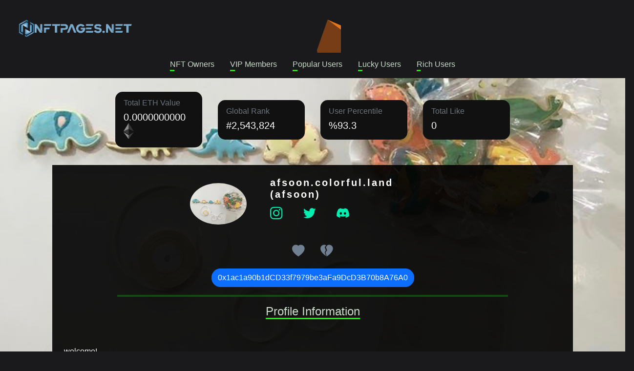

--- FILE ---
content_type: text/html; Charset=utf-8
request_url: https://nftpages.net/profile/0x1ac1a90b1dCD33f7979be3aFa9DcD3B70b8A76A0
body_size: 14447
content:

<!DOCTYPE html>
<html lang="en">
  <head>
    <title>afsoon | 0x1ac1a90b1dCD33f7979be3aFa9DcD3B70b8A76A0 | NFTPages</title>
    <meta name="Description" content="The Address 0x1ac1a90b1dCD33f7979be3aFa9DcD3B70b8A76A0 page allows users to view afsoon social media information, balances, nft holdings and analytics." />
    <meta name="keywords" content="ethereum, 0x1ac1a90b1dCD33f7979be3aFa9DcD3B70b8A76A0, explorer, ether, wallet, search, toplist, blockchain, crypto, currency, nft" />
    <meta name="author" content="NFT pages">
    <meta charset="utf-8">
    <meta http-equiv="Content-Type" content="text/html; charset=utf-8">
    <meta name="viewport" content="width=device-width, initial-scale=1.0, shrink-to-fit=no">
    <link rel="icon" href="/favicon.ico">
    <link rel="apple-touch-icon" href="/assets/img/ico.png">
    <link rel="stylesheet" href="/assets/frameworks/bootstrap/bootstrap.min.css">
    <link rel="stylesheet" href="https://cdn.jsdelivr.net/npm/bootstrap-icons@1.8.1/font/bootstrap-icons.css">
    <link rel="stylesheet" href="/assets/frameworks/aos/aos.min.css">
    <link rel="stylesheet" href="/assets/css/main.css">
<script async src="https://pagead2.googlesyndication.com/pagead/js/adsbygoogle.js?client=ca-pub-7568394723951434"
     crossorigin="anonymous"></script>


  </head>
  <body>


    <header data-aos="fade-in" data-aos-duration="700">
  <nav class="navbar navbar-expand-lg navbar-dark">
    <div class="container-fluid">
      <a href="/" class="navbar-brand mx-sm-4 mx-2 w-25 crs-pointer t-logo">
        <img src="/assets/img/logo.png" class="w-75">
      </a>
      <button class="navbar-toggler" type="button" data-bs-toggle="collapse" data-bs-target="#navbarNavAltMarkup" aria-controls="navbarNavAltMarkup" aria-expanded="false" aria-label="Toggle navigation">
        <span class="navbar-toggler-icon"></span>
      </button>
      <div class="collapse navbar-collapse navc-end" id="navbarNavAltMarkup">
        <div class="navbar-nav">
          <div id="logo-container"></div>
          <font id="mateFont" color="#FFFFFF"><p id="answer"></p></font>
          <button id="donate0" class="sendEthButton btn btn-success">Donate 0,1 ETH</button>
          <button id="donate1" class="sendEthButton btn btn-primary">Donate 1 ETH</button>
          <button id="connectMetamask" class="enableEthereumButton btn btn-log">Connect to Metamask</button>
        </div>
      </div>
    </div>
  </nav>
  <div class="d-flex flex-row justify-content-center mt-1 align-items-center slist">
    <a class="mx-sm-3 mx-1" href="/nftowners/">NFT Owners</a>
    <a class="mx-sm-3 mx-1" href="/vipmembers/">VIP Members</a>
    <a class="mx-sm-3 mx-1" href="/popularusers/">Popular Users</a>
    <a class="mx-sm-3 mx-1" href="/randomnft/">Lucky Users</a>
    <a class="mx-sm-3 mx-1" href="/richest/">Rich Users</a>
  </div>
</header>


    <main class="mt-3 pr-main" style="background-image: url(https://f8n-production.s3.amazonaws.com/creators/profile/ow555qdek-img-1464-png-bp42o0.PNG)">


      <section class="mt-2 py-3 col-sm-10 col-12 d-flex flex-row align-items-center justify-content-center flex-wrap">
        <div class="card col-sm-2 col-10 mx-sm-3 mx-1 my-sm-1 my-2 pr-card">
          <div class="card-body">
            <h6 class="card-subtitle mb-2 text-muted">Total ETH Value</h6>
            <h5 class="card-title m-0">0.0000000000 <img height="33px" src="/assets/img/eth.svg"></h5>
          </div>
        </div>

        <div class="card col-sm-2 col-10 mx-sm-3 mx-1 my-sm-1 my-2 pr-card">
          <div class="card-body">
            <h6 class="card-subtitle mb-2 text-muted">Global Rank</h6>
            <h5 class="card-title m-0">#2,543,824</h5>
          </div>
        </div>

        <div class="card col-sm-2 col-10 mx-sm-3 mx-1 my-sm-1 my-2 pr-card">
          <div class="card-body">
            <h6 class="card-subtitle mb-2 text-muted">User Percentile</h6>
            <h5 class="card-title m-0">%93.3</h5>
          </div>
        </div>

        <div class="card col-sm-2 col-10 mx-sm-3 mx-1 my-sm-1 my-2 pr-card">
          <div class="card-body">
            <h6 class="card-subtitle mb-2 text-muted">Total Like</h6>
            <h5 class="card-title m-0">0</h5>
          </div>
        </div>
      </section>

      <section class="col-sm-10 col-12 d-flex justify-content-center my-3 pr-user text-light">
        <div class="pr-userinfo col-sm-6">
          <div class="pr-userimg m-3"><img src="https://f8n-production.s3.amazonaws.com/creators/profile/ow555qdek-img-1464-png-bp42o0.PNG" alt=""></div>
          <div class="ms-sm-3 ms-2 py-4">
            <p class="h5 ms-3">afsoon.colorful.land (afsoon)</p>
            <p class="mt-1 pr-refs">
 <a target="_blank" class="mx-3" href="https://instagram.com/afsoon.colorful.land"><i class="bi bi-instagram"></i></a>  <a target="_blank" class="mx-3" href="https://twitter.com/afsoon97979891"><i class="bi bi-twitter"></i></a>  <a target="_blank" class="mx-3" href="https://discord.com/users/afs#1732"><i class="bi bi-discord"></i></a> 
            </p>
          </div>
        </div>
<p><a onclick="plike('0x1ac1a90b1dCD33f7979be3aFa9DcD3B70b8A76A0');" class="mx-sm-3 me-1 hshslike"><i class="bi bi-heart-fill i-like"></i></a><a onclick="pdislike('0x1ac1a90b1dCD33f7979be3aFa9DcD3B70b8A76A0');" class="mx-sm-3 ms-1 hshsdislike"><i class="bi bi-heartbreak-fill i-dislike"></i></a></p>

        <button class="btn btn-primary pr-address" onclick="copy('0x1ac1a90b1dCD33f7979be3aFa9DcD3B70b8A76A0')" class="text-muted crs-pointer pr-donation">0x1ac1a90b1dCD33f7979be3aFa9DcD3B70b8A76A0</button>

        <hr style="background: var(--color-stun); width: 75%; height: 4px;">
        <p class="h4 pr-tagged">Profile Information</p>
        <p class="mx-4 mt-4 font-italic">
        <br>welcome!
        <br><br>This site has been specially prepared for the "afsoon.colorful.land" user, and "afsoon" can make any changes to this site if he wishes. In order to access the site content, you need to log in with the metamask wallet.
        <br><br>When you log in, the site will automatically recognize you and you will be able to change your own page.
        <br><br>Anyone who donates to our wallet number at the bottom of the page will automatically gain VIP user status, regardless of small or large size, and will be able to benefit from all services on the site free of charge for life. Thank you for supporting us in this matter.
        <br><br><i style="background-color: white;  color: black;"><a target="3dmetaverse" href="https://3dmetasea.com">Rare 3d Metaverse Project</a></i>
        <p class="my-2 pr-refs">
          <a target="_blank" class="mx-4" href="https://opensea.io/0x1ac1a90b1dCD33f7979be3aFa9DcD3B70b8A76A0"><img src="/assets/img/opensea.svg"></a>
          <a target="_blank" class="mx-4" href="https://foundation.app/0x1ac1a90b1dCD33f7979be3aFa9DcD3B70b8A76A0"><img src="/assets/img/foundation.jpg"></a>
          <a target="_blank" class="mx-4" href="https://rarible.com/user/0x1ac1a90b1dCD33f7979be3aFa9DcD3B70b8A76A0"><img src="/assets/img/rarible.jpg"></a>
          <a target="_blank" class="mx-4" href="https://etherscan.io/address/0x1ac1a90b1dCD33f7979be3aFa9DcD3B70b8A76A0"><img src="/assets/img/etherscan.png"></a>
        </p>
      </section>



      <section class="container-fluid col-12 py-4 d-flex flex-row align-items-center justify-content-center bgc-2 flex-wrap">
        
        NFT not Found.
        
      </section>


    </main>


<footer class="bgc-1 text-white mt-5">
  <div class="container">
    <div class="row">
      <div class="col-lg-3 py-4 py-md-5">
        <div class="d-flex align-items-center">
          <h4 data-aos="fade-right" data-aos-delay="100">NFT PAGES</h4>
        </div>
        <p class="py-3 para-light" data-aos="fade-right" data-aos-delay="200">
          Users who support this site will benefit from all the services of this site free of charge for life.<br><br>
          You can support us by donate or buy NFT and become our VIP member for life.<br><br>
          Donate Wallet:<br>
        <span class="donation">          
<a title="0x5Fa8a107ba6B2A6375762621a9C100FC1Ea92Ff9" class="confetti copy-clipboard" data-clipboard="0x5Fa8a107ba6B2A6375762621a9C100FC1Ea92Ff9" data-tooltip-text="Copy"  data-tooltip-text-copied="Copied! Thanks.">  0x5Fa8a107ba6B2A6375762621a9C100FC1Ea92Ff9 </a><br><br>
	</span>

          <a target="3dmodelmetaverse" href="https://3dmetasea.com">3D Metaverse Assets Library</a>
        </p>
      </div>
  <style>
        [data-custom-class='body'], [data-custom-class='body'] * {
                background: transparent !important;
              }
      [data-custom-class='title'], [data-custom-class='title'] * {
                font-family: Arial !important;
      font-size: 26px !important;
      color: #000000 !important;
              }
      [data-custom-class='subtitle'], [data-custom-class='subtitle'] * {
                font-family: Arial !important;
      color: #595959 !important;
      font-size: 14px !important;
              }
      [data-custom-class='heading_1'], [data-custom-class='heading_1'] * {
                font-family: Arial !important;
      font-size: 19px !important;
      color: #000000 !important;
              }
      [data-custom-class='heading_2'], [data-custom-class='heading_2'] * {
                font-family: Arial !important;
      font-size: 17px !important;
      color: #000000 !important;
              }
      [data-custom-class='body_text'], [data-custom-class='body_text'] * {
                color: #595959 !important;
      font-size: 14px !important;
      font-family: Arial !important;
              }
      [data-custom-class='link'], [data-custom-class='link'] * {
                color: #3030F1 !important;
      font-size: 14px !important;
      font-family: Arial !important;
      word-break: break-word !important;
              }
      </style>
    <div class="col-lg-3 py-4 py-md-5">
        <div>
          <h4 class="py-2 text-secondary" data-aos="fade-right">Pages</h4>
          <div class="d-flex align-items-center py-2" data-aos="fade-left">
            <i class="bi bi-caret-right-fill me-3"></i>
              <a href="/nftowners/">NFT Owner Toplist</a>
          </div>
          <div class="d-flex align-items-center py-2" data-aos="fade-left">
            <i class="bi bi-caret-right-fill me-3"></i>
            <a href="/popularusers/">Popular Users Toplist</a>
          </div>
          <div class="d-flex align-items-center py-2" data-aos="fade-left">
            <i class="bi bi-caret-right-fill me-3"></i>
            <a href="/randomnft/">Random NFT Toplist</a>
          </div>
        </div>
      </div>

      <div class="col-lg-3 py-4 py-md-5">
        <div>
          <h4 class="py-2 text-secondary" data-aos="fade-right">Social</h4>
          <div class="d-flex align-items-center py-2" data-aos="fade-left">
            <i class="bi bi-twitter me-3"></i>
            <a href="https://twitter.com/3dmetaversea">Twitter</a>
          </div>
          <div class="d-flex align-items-center py-2" data-aos="fade-left">
            <i class="bi bi-instagram me-3"></i>
            <a href="https://instagram.com/thenftpages">Instagram</a>
          </div>
          <div class="d-flex align-items-center py-2" data-aos="fade-left">
            <i class="bi bi-facebook me-3"></i>
            <a href="https://www.facebook.com/NFTpages">Facebook</a>
          </div>

          <div class="d-flex align-items-center py-2" data-aos="fade-left">
            <i class="bi bi-postcard-heart me-3"></i>
            <a href="https://opensea.io/metaverse3D">Opensea</a>
          </div>
          <div class="d-flex align-items-center py-2" data-aos="fade-left">
            <i class="bi bi-journal-richtext me-3"></i>
            <a href="https://foundation.app/@3dNFTAssets">Foundation</a>
          </div>

        </div>
      </div>

<div class="col-lg-3 py-4 py-md-5">
            <div>
              <h4 class="py-2 text-secondary" data-aos="fade-right">TERMS OF USE</h4>
              <div class="d-flex align-items-center py-2" data-aos="fade-left">
                <i class="bi bi-caret-right-fill me-3"></i>
                <a href="https://nftpages.net/tos/#agreement">AGREEMENT TO TERMS</a>
              </div>
              <div class="d-flex align-items-center py-2" data-aos="fade-left">
                <i class="bi bi-caret-right-fill me-3"></i>
                <a href="https://nftpages.net/tos/#disclaimer">DISCLAIMER</a>
              </div>
              <div class="d-flex align-items-center py-2" data-aos="fade-left">
                <i class="bi bi-caret-right-fill me-3"></i>
                <a href="https://nftpages.net/tos/#privacypolicy2">PRIVACY POLICY</a>
              </div>
              <div class="d-flex align-items-center py-2" data-aos="fade-left">
                <i class="bi bi-caret-right-fill me-3"></i>
                <a href="https://nftpages.net/tos/#contact">CONTACT US</a>
              </div>
  </div>

      <div class="col-lg-3 py-4 py-md-5">

      </div>
    </div>
  </div>

  <div class="py-2 bgc-2 text-light" >
    <div class="container d-flex justify-content-between">
      <div>
        <p>Copyright © 2025 NFT PAGES
</p>
      </div>
    </div>
  </div>
</footer>

<button onclick="topFunction()" id="tpscrol">
  <img src="/assets/img/up-arrow.png" alt="alternative">
</button>

<script src="/assets/frameworks/bootstrap/bootstrap.min.js"></script>
<script src="/assets/frameworks/aos/aos.js"></script>
<script src="https://ajax.googleapis.com/ajax/libs/jquery/3.5.1/jquery.min.js"></script>
<script src="/assets/js/main.js"></script>

<!-- Global site tag (gtag.js) - Google Analytics -->
<script async src="https://www.googletagmanager.com/gtag/js?id=G-W691X2H637"></script>
<script>
  window.dataLayer = window.dataLayer || [];
  function gtag(){dataLayer.push(arguments);}
  gtag('js', new Date());

  gtag('config', 'G-W691X2H637');
</script>


<!-- Habersitesi.org Widget -->
<div id="habersitesi-widget-container" data-layout="ticker" data-count="10" data-color="#42a5f0"></div>
<script src="https://habersitesi.org/widget.js" defer></script>
<!-- Bitiş -->

  </body>
</html>


--- FILE ---
content_type: text/html; charset=utf-8
request_url: https://www.google.com/recaptcha/api2/aframe
body_size: 268
content:
<!DOCTYPE HTML><html><head><meta http-equiv="content-type" content="text/html; charset=UTF-8"></head><body><script nonce="O0Vap5pkU84yLhNMTmAfDw">/** Anti-fraud and anti-abuse applications only. See google.com/recaptcha */ try{var clients={'sodar':'https://pagead2.googlesyndication.com/pagead/sodar?'};window.addEventListener("message",function(a){try{if(a.source===window.parent){var b=JSON.parse(a.data);var c=clients[b['id']];if(c){var d=document.createElement('img');d.src=c+b['params']+'&rc='+(localStorage.getItem("rc::a")?sessionStorage.getItem("rc::b"):"");window.document.body.appendChild(d);sessionStorage.setItem("rc::e",parseInt(sessionStorage.getItem("rc::e")||0)+1);localStorage.setItem("rc::h",'1769782698346');}}}catch(b){}});window.parent.postMessage("_grecaptcha_ready", "*");}catch(b){}</script></body></html>